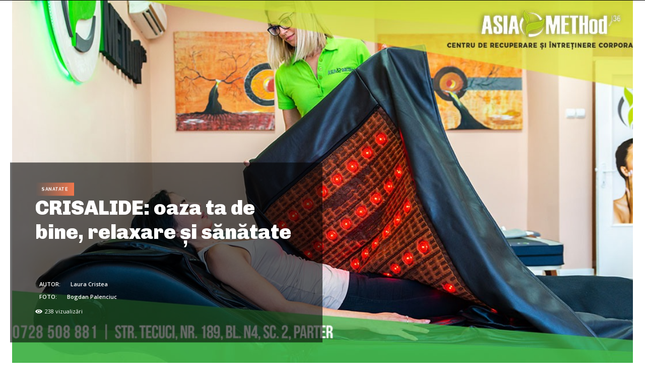

--- FILE ---
content_type: text/html; charset=UTF-8
request_url: https://revistaurbania.ro/wp-admin/admin-ajax.php?td_theme_name=Newspaper&v=12.7.3
body_size: 33
content:
{"12149":238}

--- FILE ---
content_type: text/javascript
request_url: https://revistaurbania.ro/wp-content/plugins/wdt-native-share-fb/assets/share-fix.js
body_size: 3410
content:
(function () {
  "use strict";

  // --- Guard anti-dubluri la un singur click
  let openInProgress = false;
  function safeOpen(url) {
    if (openInProgress) return;
    openInProgress = true;
    window.open(url, "_blank", "noopener,noreferrer,width=600,height=560");
    // eliberează după un tick scurt
    setTimeout(function(){ openInProgress = false; }, 250);
  }

  function extractShareUrl(anchor) {
    try {
      const href = anchor.getAttribute("href") || "";
      const url = new URL(href, window.location.origin);
      const params = new URLSearchParams(url.search);
      const keys = ["u", "url", "link"];
      for (const k of keys) {
        const v = params.get(k);
        if (v) return v;
      }
    } catch (e) {}
    return window.location.href.split("#")[0];
  }

  function openFbSharer(url) {
    const sharer = "https://www.facebook.com/sharer/sharer.php?u=" + encodeURIComponent(url);
    safeOpen(sharer);
  }

  // Interceptăm cât mai devreme în faza de captură și blocăm propagarea
  document.addEventListener("click", function (e) {
    const btn = e.target.closest(".fb-share-custom");
    if (!btn) return;

    // Blochează TOT (default + alți listeneri)
    e.preventDefault();
    e.stopPropagation();
    if (typeof e.stopImmediatePropagation === "function") e.stopImmediatePropagation();

    // guard de siguranță, în caz de dublu-listener
    if (btn.dataset.wdtHandled === "1") return;
    btn.dataset.wdtHandled = "1";
    setTimeout(function(){ btn.dataset.wdtHandled = "0"; }, 500);

    const shareUrl = extractShareUrl(btn);

    // iOS/Android moderne → Native Share
    if (navigator.share && /iPhone|iPad|iPod|Android/i.test(navigator.userAgent)) {
      navigator.share({ title: document.title, url: shareUrl })
        .catch(function () { openFbSharer(shareUrl); });
      return;
    }

    // Desktop / fallback universal
    openFbSharer(shareUrl);
  }, true); // <— CAPTURE = true, ca să prindem înaintea altor handleri

  document.addEventListener("DOMContentLoaded", function () {
    const selectors = [
      ".td-social-facebook a",
      "a.td-social-facebook",
      "a[data-td-network='facebook']",
      "a[href*='facebook.com/sharer']",
      ".td-social-sharing-buttons a[title*='Facebook']",
      ".td-social-sharing-buttons a[aria-label*='Facebook']"
    ];

    const seen = new Set();
    selectors.forEach(function (sel) {
      document.querySelectorAll(sel).forEach(function (a) {
        if (seen.has(a)) return;
        seen.add(a);

        a.classList.add("fb-share-custom");

        // Dezactivăm complet declanșarea nativă/inline a temei:
        // - scoatem 'onclick' inline dacă există
        if (a.getAttribute("onclick")) a.removeAttribute("onclick");
        // - neutralizăm href-ul ca să nu mai declanșeze altceva
        a.setAttribute("data-wdt-href", a.getAttribute("href") || "");
        a.setAttribute("href", "javascript:void(0)");

        // Asigurăm target/rel corect pentru fallback-ul nostru
        a.setAttribute("target", "_blank");
        const rel = (a.getAttribute("rel") || "").toLowerCase();
        let relOut = rel;
        if (!rel.includes("noopener")) relOut += (relOut ? " " : "") + "noopener";
        if (!rel.includes("noreferrer")) relOut += (relOut ? " " : "") + "noreferrer";
        a.setAttribute("rel", relOut.trim());
      });
    });
  });
})();
